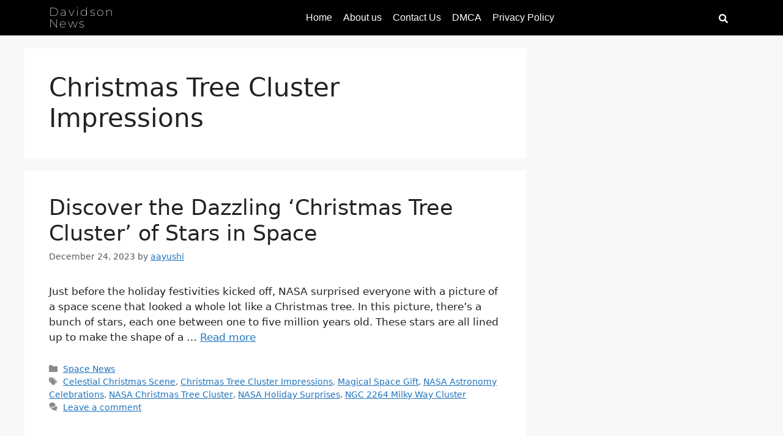

--- FILE ---
content_type: text/css
request_url: https://davidsonian.com/wp-content/cache/flying-press/8d37441d69eb.solid.css
body_size: -105
content:
/*!
 * Font Awesome Free 5.15.3 by @fontawesome - https://fontawesome.com
 * License - https://fontawesome.com/license/free (Icons: CC BY 4.0, Fonts: SIL OFL 1.1, Code: MIT License)
 */
@font-face{font-display:swap;font-family:'Font Awesome 5 Free';font-style:normal;font-weight:900;src:url(https://davidsonian.com/wp-content/plugins/elementor/assets/lib/font-awesome/webfonts/fa-solid-900.eot);src:url("https://davidsonian.com/wp-content/plugins/elementor/assets/lib/font-awesome/webfonts/fa-solid-900.eot#iefix") format("embedded-opentype"),url(https://davidsonian.com/wp-content/plugins/elementor/assets/lib/font-awesome/webfonts/fa-solid-900.woff2) format("woff2"),url(https://davidsonian.com/wp-content/plugins/elementor/assets/lib/font-awesome/webfonts/fa-solid-900.woff) format("woff"),url(https://davidsonian.com/wp-content/plugins/elementor/assets/lib/font-awesome/webfonts/fa-solid-900.ttf) format("truetype"),url("https://davidsonian.com/wp-content/plugins/elementor/assets/lib/font-awesome/webfonts/fa-solid-900.svg#fontawesome") format("svg")}.fa,.fas{font-family:'Font Awesome 5 Free';font-weight:900}